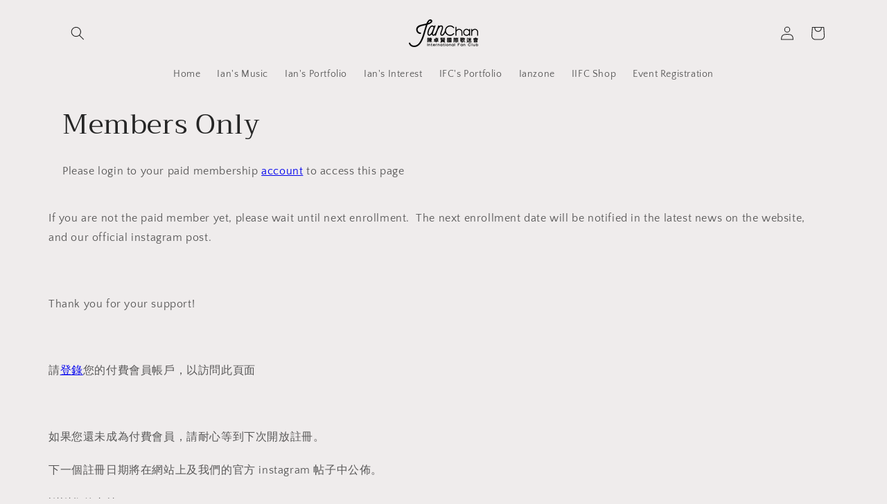

--- FILE ---
content_type: text/css
request_url: https://ianchanfanclub.com/cdn/shop/t/4/assets/simplee.css?v=64194863182859618321670851211
body_size: 809
content:
.simplee-defaultwidget__color-button-background{background-color:#fafafa;border-radius:11px}.simplee-defaultwidget__color-button-text{color:#000}.simplee-defaultwidget__button_wrapper input[type=radio]:checked+.simplee-defaultwidget__color-text-primary{background-color:#1473e6;color:#fff}.simplee-defaultwidget__button_wrapper input[type=radio]:checked+.simplee-defaultwidget__color-text-primary svg path{fill:#fff}.simplee-defaultwidget__purchase-options{font-size:16px!important;color:#000;font-weight:600;margin-bottom:0}.simplee-defaultwidget__button_wrapper input[type=radio]{display:none}.simplee-defaultwidget{padding:10px 0}.simplee-defaultwidget__button_wrapper label{cursor:pointer;padding:10px;font-size:16px;color:#000;font-weight:600;display:flex;align-items:center;width:20rem;height:3rem}.simplee-defaultwidget__button_wrapper label span{width:auto;line-height:0;margin-right:15px}.simplee-defaultwidget__button_wrapper{margin-bottom:13px;display:flex}.simplee-defaultwidget__checkbox input{display:none}.simplee-defaultwidget__checkbox-wrapper,.simplee-defaultwidget__label{display:flex;align-items:center;margin-bottom:10px}.simplee-defaultwidget__checkbox label{display:block;margin:0;padding-left:30px;font-size:16px;position:relative;color:#000;cursor:pointer}.simplee-defaultwidget__checkbox input[type=radio]:checked+label.simplee-defaultwidget__radio:before{background-color:#1473e6;border-color:#1473e6}.simplee-defaultwidget__checkbox input[type=radio]:checked+label.simplee-defaultwidget__radio:after{border-color:#fff}.simplee-defaultwidget__checkbox label.simplee-defaultwidget__radio:before{content:"";width:20px;height:20px;border:1px solid #707070;border-radius:50%;position:absolute;left:0}.simplee-defaultwidget__checkbox label.simplee-defaultwidget__radio:after{content:"";width:7px;height:11px;border:3px solid #142bff;position:absolute;top:9px;left:7px;transform:translateY(-50%) rotate(45deg);border-left:none;border-top:none;visibility:hidden;border-radius:1px}.simplee-defaultwidget__checkbox input[type=radio]:checked+label.simplee-defaultwidget__radio:after{visibility:visible}.simplee-defaultwidget__info svg{margin-left:8px}.simplee-defaultwidget__info{position:relative}.simplee-defaultwidget__tooltipText{background-color:#b2aeae;position:absolute;bottom:23px;left:-65px;padding:4px 7px;border-radius:0;display:none;width:163px}.simplee-defaultwidget__tooltipText p{font-size:12px;color:#fff;font-style:italic}.simplee-defaultwidget__tooltipText h6{color:#fff;margin-bottom:0;font-size:12px}.simplee-defaultwidget__labelinfo p{margin-bottom:10px}.simplee-defaultwidget__tooltipText:after{content:"";border-width:5px;border-style:solid;border-color:#B2AEAE transparent transparent transparent;position:absolute;top:100%;left:40%;margin-left:5%}.simplee-defaultwidget__info:hover .simplee-defaultwidget__tooltipText{display:block}.simplee-defaultwidget__hr{border-left:1px solid #70707040}.simplee-defaultwidget__labelinfo{left:22px;bottom:auto;top:-118px;z-index:999;width:228px}.simplee-defaultwidget__labelinfo:after{border-color:transparent #B2AEAE transparent transparent;top:50%;left:-21px}.simplee-defaultwidget__options{padding:15px 0}.simplee-defaultwidget__close,.simplee-defaultwidget__labelinfo .simplee-defaultwidget__purchase-options{display:none}@media (max-width: 767px){.simplee-defaultwidget__labelinfo{position:unset;width:100%;background-color:#fff;padding:6px 10px 10px 14px}.simplee-defaultwidget__info-wrapper{display:none;position:fixed;z-index:1;padding:0 22px;left:0;top:0;width:100%;height:100%;overflow:auto;background-color:#0006}.simplee-defaultwidget__info-wrapper.active{display:flex;align-items:center}.simplee-defaultwidget__labelinfo h6,.simplee-defaultwidget__labelinfo p{color:#000}.simplee-defaultwidget__close svg{width:12px}.simplee-defaultwidget__close{text-align:right;margin-bottom:0}.simplee-defaultwidget__mobile_info .simplee-defaultwidget__purchase-options{margin-bottom:10px}.simplee-defaultwidget__labelinfo:after{display:none}.simplee-defaultwidget__close,.simplee-defaultwidget__labelinfo .simplee-defaultwidget__purchase-options{display:block}}.simplee_express_msl{margin:10px 0}.simplee_msl_box{border:1px solid currentColor;padding:15px 30px;display:inline-flex;margin:10px 0}.simplee-widget__description{margin-top:20px;color:#333232}.price--subscription .price__badge--subscription{display:flex}.price_badge_debut--subscription{color:var(--color-bg);border-color:var(--color-sale-text)!important;background-color:var(--color-sale-text)!important}.price__badge--subscription{margin-left:10px;align-self:center;text-align:center;font-size:.5em;line-height:1em;font-weight:700;text-transform:uppercase;letter-spacing:1px;background-color:var(--color-bg);border:1px solid var(--color-text);border-radius:2px;padding:.2rem .5rem}span.price__per-delivery{font-size:.8rem;font-weight:400;display:flex}span.price__badge-express--subscription.price__badge--sale{border:1px solid;font-size:1.2rem;padding:.2rem}.price_badge_brooklyn--subscription.product-single__price.on-sale{font-size:.8rem}.badge--simple-subscription{width:100%!important}.price_each--simple{color:#333}.simplee-properties .line-item-property__field span{padding:0 10px}.simplee-properties .line-item-property__field label{font-weight:600}.simplee-properties .line-item-property__field{align-items:center}.simplee-properties .line-item-property__field input#checkbox{margin-left:10px}.simplee-properties .line-item-property__field input[type=radio i]+label{font-weight:400}.sm-error{color:red}.simplee-properties .line-item-property__field span{display:block;padding:5px 0;margin-bottom:15px}.simplee-properties .memberships_options p{margin-top:13px}.simplee-properties .memberships_options{align-items:flex-start}.simplee-properties .line-item-property__field.chkbox{margin:0}.line-item__chkbox{margin-bottom:20px}.line-item__chkbox span{padding:10px}.plan_name{display:flex;width:66%}.plan_price{text-align:right;font-size:13px;width:34%;color:#000}.simplee-defaultwidget .simplee-defaultwidget__checkbox-wrapper,.simplee-defaultwidget__label{margin-bottom:19px}.simplee-properties input:not([type=checkbox]),.simplee-properties select,.simplee-properties textarea{width:100%;min-height:35px;background-color:transparent;border:1px solid #000;border-radius:3px}.simplee-properties .line-item-property__field.chkbox label{padding-left:10px}.simplee-properties .line-item-property__field.chkbox input{min-height:auto}.sm-error:empty{display:none}.simplee-cart-message{width:100%;border:2px solid green;border-radius:10px;text-align:center;color:#000;background-color:#e4f3cf;padding:20px;margin:10px 0}
/*# sourceMappingURL=/cdn/shop/t/4/assets/simplee.css.map?v=64194863182859618321670851211 */


--- FILE ---
content_type: text/javascript
request_url: https://limits.minmaxify.com/ianchanfansclub.myshopify.com?v=139c&r=20260115061556
body_size: 12661
content:
!function(t){if(!t.minMaxify&&-1==location.href.indexOf("checkout.shopify")){var i=t.minMaxifyContext||{},e=t.minMaxify={shop:"ianchanfansclub.myshopify.com",cart:null,cartLoadTryCount:0,customer:i.customer,feedback:function(t){if(!(n.search(/\/(account|password|checkouts|cache|blogs|pages|\d+\/)/)>=0)){var i=new XMLHttpRequest;i.open("POST","https://app.minmaxify.com/report"),i.send(location.protocol+"//"+e.shop+n+"\n"+t)}},guarded:function(t,i){return function(){try{var n=i&&i.apply(this,arguments),a=t.apply(this,arguments);return i?a||n:a}catch(t){console.error(t);var r=t.toString();-1==r.indexOf("Maximum call stack")&&e.feedback("ex\n"+(t.stack||"")+"\n"+r)}}}},n=t.location.pathname;e.guarded((function(){var i,a,r,o,m,s=t.jQuery,c=t.document,l={btnCheckout:"[name=checkout],[href='/checkout'],[type=submit][value=Checkout],[onclick='window.location\\=\\'\\/checkout\\''],form[action='/checkout'] [type=submit],.checkout_button,form[action='/cart'] [type=submit].button-cart-custom,.btn-checkout,.checkout-btn,.button-checkout,.rebuy-cart__checkout-button,.gokwik-checkout,.tdf_btn_ck",lblCheckout:"[name=checkout],.checkout_button_label",btnCartQtyAdjust:".cart-item-decrease,.cart-item-increase,.js--qty-adjuster,.js-qty__adjust,.minmaxify-quantity-button,.numberUpDown > *,.cart-item button.adjust,.cart-wrapper .quantity-selector__button,.cart .product-qty > .items,.cart__row [type=button],.cart-item-quantity button.adjust,.cart_items .js-change-quantity,.ajaxcart__qty-adjust,.cart-table-quantity button",divCheckout:".additional-checkout-buttons,.dynamic-checkout__content,.cart__additional_checkout,.additional_checkout_buttons,.paypal-button-context-iframe,.additional-checkout-button--apple-pay,.additional-checkout-button--google-pay",divDynaCheckout:"div.shopify-payment-button,.shopify-payment-button > div,#gokwik-buy-now",fldMin:"",fldQty:"input[name=quantity]",fldCartQty:"input[name^='updates['],.cart__qty-input,[data-cart-item-quantity]",btnCartDrawer:"a[href='/cart'],.js-drawer-open-right",btnUpdate:"[type=submit][name=update],.cart .btn-update"},d=0,u={name:""},h=2e4,p={NOT_VALID_MSG:"Order not valid",CART_UPDATE_MSG:"Cart needs to be updated",CART_AUTO_UPDATE:"Quantities have been changed, press OK to validate the cart.",CART_UPDATE_MSG2:'Cart contents have changed, you must click "Update cart" before proceeding.',VERIFYING_MSG:"Verifying",VERIFYING_EXPANDED:"Please wait while we verify your cart.",PREVENT_CART_UPD_MSG:"\n\n"},f="/";function g(){return(new Date).getTime()}Object.assign;function y(t,i){try{setTimeout(t,i||0)}catch(e){i||t()}}function x(t){return t?"string"==typeof t?c.querySelectorAll(t):t.nodeType?[t]:t:[]}function v(t,i){var e,n=x(t);if(n&&i)for(e=0;e<n.length;++e)i(n[e]);return n}function b(t,i){var e=t&&c.querySelector(t);if(e)return i?"string"==typeof i?e[i]:i(e):e}function _(t,i){if(s)return s(t).trigger(i);v(t,(function(t){t[i]()}))}function M(t,i,e){try{if(s)return s(t).on(i,e)}catch(t){}v(t,(function(t){t.addEventListener(i,e)}))}function k(t,i){try{var e=c.createElement("template");e.innerHTML=t;var n=e.content.childNodes;if(n){if(!i)return n[0];for(;n.length;)i.appendChild(n[0]);return 1}}catch(t){console.error(t)}}function I(t){var i=t.target;try{return(i.closest||i.matches).bind(i)}catch(t){}}function w(){}e.showMessage=function(t){if(N())return(e.closePopup||w)(),!0;var i=A.messages||A.getMessages();if(++d,t&&(e.prevented=g()),!e.showPopup||!e.showPopup(i[0],i.slice(1))){for(var n="",a=0;a<i.length;++a)n+=i[a]+"\n";alert(n),r&&_(l.btnUpdate,"click")}return t&&(t.stopImmediatePropagation&&t.stopImmediatePropagation(),t.stopPropagation&&t.stopPropagation(),t.preventDefault&&t.preventDefault()),!1};var C="top: 0; left: 0; width: 100%; height: 100%; position: fixed;",T=".minmaxify-p-bg {"+C+" z-index: 2147483641; overflow: hidden; background: #0B0B0BCC; opacity: 0.2;} .minmaxify-p-bg.minmaxify-a {transition: opacity 0.15s ease-out; opacity: 1; display: block;} .minmaxify-p-wrap {"+C+' display: table; z-index: 2147483642; outline: none !important; pointer-events: none;} .minmaxify-p-wrap > div {display: table-cell; vertical-align: middle;} .minmaxify-dlg {padding:0px; margin:auto; border: 0px;} .minmaxify-dlg::backdrop {background:#0B0B0BBB;} .minmaxify-p {opacity: .5; color: black; background-color: white; padding: 18px; max-width: 500px; margin: 18px auto; width: calc(100% - 36px); pointer-events: auto; border: solid white 1px; overflow: auto; max-height: 95vh;} dialog > .minmaxify-p {margin:auto; width:100%;} .minmaxify-p.minmaxify-a {opacity: 1; transition: all 0.25s ease-in; border-width: 0px;} .minmaxify-ok {display: inline-block; padding: 8px 20px; margin: 0; line-height: 1.42; text-decoration: none; text-align: center; vertical-align: middle; white-space: nowrap; border: 1px solid transparent; border-radius: 2px; font-family: "Montserrat","Helvetica Neue",sans-serif; font-weight: 400;font-size: 14px;text-transform: uppercase;transition:background-color 0.2s ease-out;background-color: #528ec1; color: white; min-width: unset;} .minmaxify-ok:after {content: "OK";} .minmaxify-close {font-style: normal; font-size: 28px; font-family: monospace; overflow: visible; background: transparent; border: 0; appearance: none; display: block; outline: none; padding: 0px; box-shadow: none; margin: -10px -5px 0 0; opacity: .65;} .minmaxify-p button {user-select: none; cursor: pointer; float:right; width: unset;} .minmaxify-close:hover, .minmaxify-close:focus {opacity: 1;} .minmaxify-p ul {padding-left: 2rem; margin-bottom: 2rem;}';function S(t){if(p.locales){var i=(p.locales[e.locale]||{})[t];if(void 0!==i)return i}return p[t]}var L,O={messages:[S("VERIFYING_EXPANDED")],equalTo:function(t){return this===t}},A=O;function G(t){return i?i.getItemLimits(e,t):{}}function E(){return i}function N(){return A.isOk&&!r&&E()||"force"==A.isOk||a}function P(){location.pathname!=n&&(n=location.pathname);try{if(E()&&!a){!function(){var t=e.cart&&e.cart.items;if(!t)return;v(l.fldCartQty,(function(i){for(var e=0;e<t.length;++e){var n=t[e],a=i.dataset;if(n.key==a.lineId||i.id&&-1!=i.id.search(new RegExp("updates(_large)?_"+n.id,"i"))||(a.cartLine||a.index)==e+1){var r=G(n);r.min>1&&!r.combine&&(i.min=r.min),r.max&&(i.max=r.max),r.multiple&&!r.combine&&(i.step=r.multiple);break}}}))}(),v(l.divDynaCheckout,(function(t){t.style.display="none"}));var i=function(i){var e,a;if(!e){if(!a)try{a=decodeURIComponent(n||location.href||"")}catch(t){a=""}if(!((a=a.split("/")).length>2&&"products"==a[a.length-2]))return;e=a[a.length-1]}var r=(t.ShopifyAnalytics||{}).meta||{},o={handle:e,sku:""},m=r.product,s=r.selectedVariantId;if(!m){var c=b("#ProductJson-product-template");if(c)try{m=c._product||JSON.parse(c.dataset.product||c.textContent)}catch(t){}}if(m){o.product_description=m.description,o.product_type=m.type,o.vendor=m.vendor,o.price=m.price,o.product_title=m.title,o.product_id=m.id;var l=m.variants||[],d=l.length;if(s||1==d)for(var u=0;u<d;++u){var h=l[u];if(1==d||h.id==s){o.variant_title=h.public_title,o.sku=h.sku,o.grams=h.weight,o.price=h.price||m.price,o.variant_id=h.id,o.name=h.name,o.product_title||(o.product_title=h.name);break}}}return o}();if(i){var r=b(l.fldQty);!function(i,e){function n(t,i){if(arguments.length<2)return e.getAttribute(t);null==i?e.removeAttribute(t):e.setAttribute(t,i)}var a=i.max||void 0,r=i.multiple,o=i.min;if((t.minmaxifyDisplayProductLimit||w)(i),e){var m=n("mm-max"),s=n("mm-step"),c=n("mm-min"),l=parseInt(e.max),d=parseInt(e.step),u=parseInt(e.min);stockMax=parseInt(n("mm-stock-max")),val=parseInt(e.value),(o!=c||o>u)&&((c?val==c||val==u:!val||val<o)&&(e.value=o),!i.combine&&o>1?n("min",o):c&&n("min",1),n("mm-min",o)),isNaN(stockMax)&&!m&&(stockMax=parseInt(n("data-max-quantity")||n("max")),n("mm-stock-max",stockMax)),!isNaN(stockMax)&&a&&a>stockMax&&(a=stockMax),(a!=m||isNaN(l)||l>a)&&(a?n("max",a):m&&n("max",null),n("mm-max",a)),(r!=s||r>1&&d!=r)&&(i.combine?s&&n("step",null):n("step",r),n("mm-step",r))}}(G(i),r)}}}catch(t){console.error(t)}return R(),U(),!0}function R(t,i,e){v(l.lblCheckout,(function(n){var a=null===t?n.minMaxifySavedLabel:t;n.minMaxifySavedLabel||(n.minMaxifySavedLabel=n.value||(n.innerText||n.textContent||"").trim()),void 0!==a&&(n.value=a,n.textContent&&!n.childElementCount&&(n.textContent=a));var r=n.classList;r&&i&&r.add(i),r&&e&&r.remove(e)}))}function q(t){"start"==t?(R(S("VERIFYING_MSG"),"btn--loading"),o||(o=g(),h&&y((function(){o&&g()-o>=h&&(Q()&&e.feedback("sv"),A={isOk:"force"},q("stop"))}),h))):"stop"==t?(R(A.isOk?null:S("NOT_VALID_MSG"),0,"btn--loading"),o=0,(e.popupShown||w)()&&y(e.showMessage)):"changed"==t&&R(S("CART_UPDATE_MSG")),U()}function U(){v(l.divCheckout,(function(t){var i=t.style;N()?t.mm_hidden&&(i.display=t.mm_hidden,t.mm_hidden=!1):"none"!=i.display&&(t.mm_hidden=i.display||"block",i.display="none")})),(t.minmaxifyDisplayCartLimits||w)(!a&&A,r)}function D(t){var i=I(t);if(i){if(i(l.btnCheckout))return e.showMessage(t);i(l.btnCartQtyAdjust)&&e.onChange(t)}}function F(n){null==e.cart&&(e.cart=(t.Shopify||{}).cart||null);var a=e.cart&&e.cart.item_count&&(n||!d&&Q());(P()||a||n)&&(E()&&e.cart?(A=i.validateCart(e),q("stop"),a&&(L&&!A.isOk&&!A.equalTo(L)&&c.body?e.showMessage():!d&&Q()&&y(e.showMessage,100)),L=A):(A=O,q("start"),e.cart||B()))}function Q(){let t=n.length-5;return t<4&&n.indexOf("/cart")==t}function j(t,i,n,a){if(i&&"function"==typeof i.search&&4==t.readyState&&"blob"!=t.responseType){var o,m;try{if(200!=t.status)"POST"==n&&-1!=i.search(/\/cart(\/update|\/change|\/clear|\.js)/)&&(422==t.status?B():r&&(r=!1,F()));else{if("GET"==n&&-1!=i.search(/\/cart($|\.js|\.json|\?view=)/)&&-1==i.search(/\d\d\d/))return;var s=(o=t.response||t.responseText||"").indexOf&&o.indexOf("{")||0;-1!=i.search(/\/cart(\/update|\/change|\/clear|\.js)/)||"/cart"==i&&0==s?(-1!=i.indexOf("callback=")&&o.substring&&(o=o.substring(s,o.length-1)),m=e.handleCartUpdate(o,-1!=i.indexOf("cart.js")?"get":"update",a)):-1!=i.indexOf("/cart/add")?m=e.handleCartUpdate(o,"add",a):"GET"!=n||Q()&&"/cart"!=i||(F(),m=1)}}catch(t){if(!o||0==t.toString().indexOf("SyntaxError"))return;console.error(t),e.feedback("ex\n"+(t.stack||"")+"\n"+t.toString()+"\n"+i)}m&&H()}}function H(){for(var t=500;t<=2e3;t+=500)y(P,t)}function B(){var t=new XMLHttpRequest,i=f+"cart.js?_="+g();t.open("GET",i),t.mmUrl=null,t.onreadystatechange=function(){j(t,i)},t.send(),y((function(){null==e.cart&&e.cartLoadTryCount++<60&&B()}),5e3+500*e.cartLoadTryCount)}e.getLimitsFor=G,e.checkLimits=N,e.onChange=e.guarded((function(){q("changed"),r=!0,A=Q()&&b(l.btnUpdate)?{messages:[S("CART_AUTO_UPDATE")]}:{messages:[S("CART_UPDATE_MSG2")]},U()})),t.getLimits=F,t.mmIsEnabled=N,e.handleCartUpdate=function(t,i,n){"string"==typeof t&&(t=JSON.parse(t));var a="get"==i&&JSON.stringify(t);if("get"!=i||m!=a){if("update"==i)e.cart=t;else if("add"!=i){if(n&&!t.item_count&&e.cart)return;e.cart=t}else{var o=t.items||[t];t=e.cart;for(var s=0;s<o.length;++s){var c=o[s];t&&t.items||(t=e.cart={total_price:0,total_weight:0,items:[],item_count:0}),t.total_price+=c.line_price,t.total_weight+=c.grams*c.quantity,t.item_count+=c.quantity;for(var l=0;l<t.items.length;++l){var d=t.items[l];if(d.id==c.id){t.total_price-=d.line_price,t.total_weight-=d.grams*d.quantity,t.item_count-=d.quantity,t.items[l]=c,c=0;break}}c&&t.items.unshift(c)}t.items=t.items.filter((function(t){return t.quantity>0})),a=JSON.stringify(t)}return m=a,r=!1,F(!0),1}if(!A.isOk)return P(),1};var V,W=t.XMLHttpRequest.prototype,X=W.open,K=W.send;function z(){s||(s=t.jQuery);var i=t.Shopify||{},n=i.shop||location.host;if(u=i.theme||u,a=!1,n==e.shop){var o;e.locale=i.locale,P(),function(t,i,n,a){v(t,(function(t){if(!t["mmBound_"+i]){t["mmBound_"+i]=!0;var r=t["on"+i];r&&a?t["on"+i]=e.guarded((function(t){!1!==n()?r.apply(this,arguments):t.preventDefault()})):M(t,i,e.guarded(n))}}))}(l.btnCartDrawer,"click",H),e.showPopup||k('<style type="text/css" minmaxify>'+T+"</style>",c.head)&&(e.showPopup=function(t,i){for(var n='<button title="Close (Esc)" type="button" class="minmaxify-close" aria-label="Close">&times;</button>'+t.replace(new RegExp("\n","g"),"<br/>")+"<ul>",a=0;a<i.length;++a){var r=i[a];r&&(n+="<li>"+r+"</li>")}n+='</ul><div><button class="minmaxify-ok"></button><div style="display:table;clear:both;"></div></div>';var m=b("div.minmaxify-p");if(m)m.innerHTML=n,o&&!o.open&&o.showModal();else{var s=c.body;(o=c.createElement("dialog")).showModal?(o.className="minmaxify-dlg",o.innerHTML="<div class='minmaxify-p minmaxify-a'>"+n+"</div>",s.appendChild(o),o.showModal(),M(o,"click",(function(t){var i=I(t);i&&!i(".minmaxify-p")&&e.closePopup()}))):(o=0,s.insertBefore(k("<div class='minmaxify-p-bg'></div>"),s.firstChild),s.insertBefore(k("<div class='minmaxify-p-wrap'><div><div role='dialog' aria-modal='true' aria-live='assertive' tabindex='1' class='minmaxify-p'>"+n+"</div></div></div>"),s.firstChild),y(v.bind(e,".minmaxify-p-bg, .minmaxify-p",(function(t){t.classList.add("minmaxify-a")}))))}return M(".minmaxify-ok","click",(function(){e.closePopup(1)})),M(".minmaxify-close, .minmaxify-p-bg","click",(function(){e.closePopup()})),1},e.closePopup=function(t){o?o.close():v(".minmaxify-p-wrap, .minmaxify-p-bg",(function(t){t.parentNode.removeChild(t)})),r&&t&&_(l.btnUpdate,"click")},e.popupShown=function(){return o?o.open:x("div.minmaxify-p").length},c.addEventListener("keyup",(function(t){27===t.keyCode&&e.closePopup()}))),Y();var m=document.getElementsByTagName("script");for(let t=0;t<m.length;++t){var d=m[t];d.src&&-1!=d.src.indexOf("trekkie.storefront")&&!d.minMaxify&&(d.minMaxify=1,d.addEventListener("load",Y))}}else a=!0}function Y(){var i=t.trekkie||(t.ShopifyAnalytics||{}).lib||{},n=i.track;n&&!n.minMaxify&&(i.track=function(t){return"Viewed Product Variant"==t&&y(P),n.apply(this,arguments)},i.track.minMaxify=1,i.ready&&(i.ready=e.guarded(F,i.ready)));var a=t.subscribe;"function"!=typeof a||a.mm_quTracked||(a.mm_quTracked=1,a("quantity-update",e.guarded(P)))}e.initCartValidator=e.guarded((function(t){i||(i=t,a||F(!0))})),W.open=function(t,i,e,n,a){return this.mmMethod=t,this.mmUrl=i,X.apply(this,arguments)},W.send=function(t){var i=this;return i.addEventListener?i.addEventListener("readystatechange",(function(t){j(i,i.mmUrl,i.mmMethod)})):i.onreadystatechange=e.guarded((function(){j(i,i.mmUrl)}),i.onreadystatechange),K.apply(i,arguments)},(V=t.fetch)&&!V.minMaxify&&(t.fetch=function(t,i){var n,a=(i||t||{}).method||"GET";return n=V.apply(this,arguments),-1!=(t=((t||{}).url||t||"").toString()).search(/\/cart(\/|\.js)/)&&(n=n.then((function(i){try{var n=e.guarded((function(e){i.readyState=4,i.responseText=e,j(i,t,a,!0)}));i.ok?i.clone().text().then(n):n()}catch(t){}return i}))),n},t.fetch.minMaxify=1),["mousedown","touchstart","touchend","click"].forEach((function(i){t.addEventListener(i,e.guarded(D),{capture:!0,passive:!1})})),t.addEventListener("keydown",(function(t){var i=t.key,n=I(t);n&&n(l.fldCartQty)&&(i>=0&&i<=9||-1!=["Delete","Backspace"].indexOf(i))&&e.onChange(t)})),t.addEventListener("change",e.guarded((function(t){var i=I(t);i&&i(l.fldCartQty)&&e.onChange(t)}))),c.addEventListener("DOMContentLoaded",e.guarded((function(){z(),a||(Q()&&y(F),(t.booster||t.BoosterApps)&&s&&s.fn.ajaxSuccess&&s(c).ajaxSuccess((function(t,i,e){e&&j(i,e.url,e.type)})))}))),z()}))()}}(window),function(){function t(t,i,e,n){this.cart=i||{},this.opt=t,this.customer=e,this.messages=[],this.locale=n&&n.toLowerCase()}t.prototype={recalculate:function(t){this.isOk=!0,this.messages=!t&&[],this.isApplicable()&&(this._calcWeights(),this.addMsg("INTRO_MSG"),this._doSubtotal(),this._doItems(),this._doQtyTotals(),this._doWeight())},getMessages:function(){return this.messages||this.recalculate(),this.messages},isApplicable:function(){var t=this.cart._subtotal=Number(this.cart.total_price||0)/100,i=this.opt.overridesubtotal;if(!(i>0&&t>i)){for(var e=0,n=this.cart.items||[],a=0;a<n.length;a++)e+=Number(n[a].quantity);return this.cart._totalQuantity=e,1}},addMsg:function(t,i){if(!this.messages)return;const e=this.opt.messages;var n=e[t];if(e.locales&&this.locale){var a=(e.locales[this.locale]||{})[t];void 0!==a&&(n=a)}n&&(n=this._fmtMsg(unescape(n),i)),this.messages.push(n)},equalTo:function(t){if(this.isOk!==t.isOk)return!1;var i=this.getMessages(),e=t.messages||t.getMessages&&t.getMessages()||[];if(i.length!=e.length)return!1;for(var n=0;n<i.length;++n)if(i[n]!==e[n])return!1;return!0},_calcWeights:function(){this.weightUnit=this.opt.weightUnit||"g";var t=i[this.weightUnit]||1,e=this.cart.items;if(e)for(var n=0;n<e.length;n++){var a=e[n];a._weight=Math.round(Number(a.grams||0)*t*a.quantity*100)/100}this.cart._totalWeight=Math.round(Number(this.cart.total_weight||0)*t*100)/100},_doSubtotal:function(){var t=this.cart._subtotal,i=this.opt.minorder,e=this.opt.maxorder;t<i&&(this.addMsg("MIN_SUBTOTAL_MSG"),this.isOk=!1),e>0&&t>e&&(this.addMsg("MAX_SUBTOTAL_MSG"),this.isOk=!1)},_doWeight:function(){var t=this.cart._totalWeight,i=this.opt.weightmin,e=this.opt.weightmax;t<i&&(this.addMsg("MIN_WEIGHT_MSG"),this.isOk=!1),e>0&&t>e&&(this.addMsg("MAX_WEIGHT_MSG"),this.isOk=!1)},checkGenericLimit:function(t,i,e){if(!(t.quantity<i.min&&(this.addGenericError("MIN",t,i,e),e)||i.max&&t.quantity>i.max&&(this.addGenericError("MAX",t,i,e),e)||i.multiple>1&&t.quantity%i.multiple>0&&(this.addGenericError("MULT",t,i,e),e))){var n=t.line_price/100;void 0!==i.minAmt&&n<i.minAmt&&(this.addGenericError("MIN_SUBTOTAL",t,i,e),e)||i.maxAmt&&n>i.maxAmt&&this.addGenericError("MAX_SUBTOTAL",t,i,e)}},addGenericError:function(t,i,e,n){var a={item:i};n?(t="PROD_"+t+"_MSG",a.itemLimit=e,a.refItem=n):(t="GROUP_"+t+"_MSG",a.groupLimit=e),this.addMsg(t,a),this.isOk=!1},_buildLimitMaps:function(){var t=this.opt,i=t.items||[];t.bySKU={},t.byId={},t.byHandle={};for(var e=0;e<i.length;++e){var n=i[e];n.sku?t.bySKU[n.sku]=n:(n.h&&(t.byHandle[n.h]=n),n.id&&(t.byId[n.id]=n))}},_doItems:function(){var t,i=this.cart.items||[],e={},n={},a=this.opt;a.byHandle||this._buildLimitMaps(),(a.itemmin||a.itemmax||a.itemmult)&&(t={min:a.itemmin,max:a.itemmax,multiple:a.itemmult});for(var r=0;r<i.length;r++){var o=i[r],m=this.getCartItemKey(o),s=e[m],c=n[o.handle];s?(s.quantity+=o.quantity,s.line_price+=o.line_price,s._weight+=o._weight):s=e[m]={ref:o,quantity:o.quantity,line_price:o.line_price,grams:o.grams,_weight:o._weight,limit:this._getIndividualItemLimit(o)},c?(c.quantity+=o.quantity,c.line_price+=o.line_price,c._weight+=o._weight):c=n[o.handle]={ref:o,quantity:o.quantity,line_price:o.line_price,grams:o.grams,_weight:o._weight},c.limit&&c.limit.combine||(c.limit=s.limit)}for(var l in e){if(o=e[l])((d=o.limit||o.limitRule)?!d.combine:t)&&this.checkGenericLimit(o,d||t,o.ref)}for(var l in n){var d;if(o=n[l])(d=o.limit||o.limitRule)&&d.combine&&this.checkGenericLimit(o,d,o.ref)}},getCartItemKey:function(t){var i=t.handle;return i+=t.sku||t.variant_id},getCartItemIds:function(t){var i={handle:t.handle||"",product_id:t.product_id,sku:t.sku},e=i.handle.indexOf(" ");return e>0&&(i.sku=i.handle.substring(e+1),i.handle=i.handle.substring(0,e)),i},_getIndividualItemLimit:function(t){var i=this.opt,e=this.getCartItemIds(t);return i.bySKU[e.sku]||i.byId[e.product_id]||i.byHandle[e.handle]},getItemLimit:function(t){var i=this.opt;if(!i)return{};void 0===i.byHandle&&this._buildLimitMaps();var e=this._getIndividualItemLimit(t);return e||(e={min:i.itemmin,max:i.itemmax,multiple:i.itemmult}),e},calcItemLimit:function(t){var i=this.getItemLimit(t);(i={max:i.max||0,multiple:i.multiple||1,min:i.min,combine:i.combine}).min||(i.min=i.multiple);var e=this.opt.maxtotalitems||0;return(!i.max||e&&e<i.max)&&(i.max=e),i},_doQtyTotals:function(){var t=this.opt.maxtotalitems,i=this.opt.mintotalitems,e=this.opt.multtotalitems,n=this.cart._totalQuantity;0!=t&&n>t&&(this.addMsg("TOTAL_ITEMS_MAX_MSG"),this.isOk=!1),n<i&&(this.addMsg("TOTAL_ITEMS_MIN_MSG"),this.isOk=!1),e>1&&n%e>0&&(this.addMsg("TOTAL_ITEMS_MULT_MSG"),this.isOk=!1)},_fmtMsg:function(t,i){var e,n,a,r=this;return t.replace(/\{\{\s*(.*?)\s*\}\}/g,(function(t,o){try{e||(e=r._getContextMsgVariables(i)||{});var m=e[o];return void 0!==m?m:n||(n=e,r._setGeneralMsgVariables(n),void 0===(m=n[o]))?(a||(a=r._makeEvalFunc(e)),a(o)):m}catch(t){return'"'+t.message+'"'}}))},formatMoney:function(t){var i=this.opt.moneyFormat;if(void 0!==i){try{t=t.toLocaleString()}catch(t){}i&&(t=i.replace(/{{\s*amount[a-z_]*\s*}}/,t))}return t},_getContextMsgVariables(t){if(t){var i,e;if(t.itemLimit){var n=t.item,a=t.refItem||n,r=t.itemLimit;i={item:a,ProductQuantity:n.quantity,ProductName:r.combine&&unescape(a.product_title||r.name)||a.title,GroupTitle:r.title,ProductMinQuantity:r.min,ProductMaxQuantity:r.max,ProductQuantityMultiple:r.multiple},e=[["ProductAmount",Number(n.line_price)/100],["ProductMinAmount",r.minAmt],["ProductMaxAmount",r.maxAmt]]}if(t.groupLimit){n=t.item,a=t.refItem||n,r=t.groupLimit;i={item:a,GroupQuantity:n.quantity,GroupTitle:r.title,GroupMinQuantity:r.min,GroupMaxQuantity:r.max,GroupQuantityMultiple:r.multiple},e=[["GroupAmount",Number(n.line_price)/100],["GroupMinAmount",r.minAmt],["GroupMaxAmount",r.maxAmt]]}if(i){for(var o=0;o<e.length;o++){const t=e[o];isNaN(t[1])||Object.defineProperty(i,t[0],{get:this.formatMoney.bind(this,t[1])})}return i}}},_setGeneralMsgVariables:function(t){var i=this.cart,e=this.opt;t.CartWeight=i._totalWeight,t.CartMinWeight=e.weightmin,t.CartMaxWeight=e.weightmax,t.WeightUnit=this.weightUnit,t.CartQuantity=i._totalQuantity,t.CartMinQuantity=e.mintotalitems,t.CartMaxQuantity=e.maxtotalitems,t.CartQuantityMultiple=e.multtotalitems;for(var n=[["CartAmount",i._subtotal],["CartMinAmount",e.minorder],["CartMaxAmount",e.maxorder]],a=0;a<n.length;a++){const i=n[a];isNaN(i[1])||Object.defineProperty(t,i[0],{get:this.formatMoney.bind(this,i[1])})}},_makeEvalFunc:function(t){return new Function("_expr","with(this) return eval(_expr)").bind(t)}};var i={g:1,kg:.001,lb:.00220462,oz:.03527396},e={maxorder:2e5,messages:{INTRO_MSG:"Cannot place order, conditions not met: \n\n",PROD_MIN_MSG:"{{ProductName}}: Must have at least {{ProductMinQuantity}} of this item.",PROD_MAX_MSG:"{{ProductName}}: Must have at most {{ProductMaxQuantity}} of this item.",PROD_MULT_MSG:"{{ProductName}}: Quantity must be a multiple of {{ProductQuantityMultiple}}.",MAX_SUBTOTAL_MSG:"Must have at most {{CartMaxAmount}} in total."},items:[{id:8698830127278,h:"ifc-manifest-wild-and-gentle-live-2025-412",name:"[只限中籤人仕]《IIFC 會員限定《Manifest | Wild and Gentle Live 2025》 門票 - 4月12日",min:1,max:1},{id:8698830454958,h:"ifc-manifest-wild-and-gentle-live-2025-0413",name:"[只限中籤人仕]《IIFC 會員限定《Manifest | Wild and Gentle Live 2025》 門票 - 4月13日",min:1,max:1},{id:8962812117166,h:"ian-chan-tears-in-my-sight-concert-2024-放映會",name:"《Ian Chan Tears in my sight concert 2024 放映會》",min:1,max:2},{id:8591156215982,h:"mirror-6th-anniversary-fan-meeting-mapping-the-world-門票-11月11日-1080",name:"《MIRROR 6th Anniversary Fan Meeting – Mapping The World》門票 - 11月10日 $880",max:1},{id:8591158902958,h:"mirror-6th-anniversary-fan-meeting-mapping-the-world-門票-11月11日-1081",name:"《MIRROR 6th Anniversary Fan Meeting – Mapping The World》門票 - 11月11日 $1080",max:1},{id:8591157395630,h:"mirror-6th-anniversary-fan-meeting-mapping-the-world-門票-11月10日-880-copy",name:"《MIRROR 6th Anniversary Fan Meeting – Mapping The World》門票 - 11月11日 $880",max:1},{id:8741229133998,h:"sailing-towards-the-ocean-觀鯨團-🌊",name:"《Sailing towards the Ocean 》 觀鯨團 🌊",min:1,max:2},{id:8729760235694,h:"gliding-towards-the-light-飛行-不懈-生日應援集資",name:"<Gliding Towards the Light 飛行．不懈> 生日應援集資",min:5},{id:8662873342126,h:"2025-陳卓賢第1首新歌集資-支援香港地區宣傳活動",name:"2025 陳卓賢第1首新歌集資 - 支援香港地區宣傳活動",min:10},{id:8662875406510,h:"2025-songsup01-os",name:"2025 陳卓賢第1首新歌集資 - 支援海外地區宣傳活動",min:5},{id:8703481577646,h:"2025-song-support-2",name:"2025 陳卓賢第2首新歌集資 - 支援香港地區宣傳活動",min:10},{id:8703482757294,h:"2025-song-support-2oversea",name:"2025 陳卓賢第2首新歌集資 - 支援海外地區宣傳活動",min:5},{id:8764235874478,h:"2025-陳卓賢第3首新歌集資-支援香港地區宣傳活動",name:"2025 陳卓賢第3首新歌集資 - 支援香港地區宣傳活動",min:10},{id:8764235940014,h:"2025-陳卓賢第3首新歌集資-支援海外地區宣傳活動",name:"2025 陳卓賢第3首新歌集資 - 支援海外地區宣傳活動",min:5},{id:8837936316590,h:"2025-4songsup",name:"2025 陳卓賢第4首新歌集資 - 支援香港地區宣傳活動",min:10},{id:8837957681326,h:"2025-陳卓賢第4首新歌集資-支援海外地區宣傳活動",name:"2025 陳卓賢第4首新歌集資 - 支援海外地區宣傳活動",min:5},{id:8877611352238,h:"2026-calender",name:"2026 年座枱月曆",min:1,combine:1},{id:8206011564206,h:"light_travel",name:"海外版小燈箱",max:2},{id:8206011728046,h:"light-pin",name:"迷你燈牌扣針",max:2},{id:8262364070062,h:"陳卓賢歌迷太陽仔手牌-澳洲地區限定",name:"陳卓賢歌迷太陽仔手牌 - 澳洲地區限定",max:1},{id:8702674075822,h:"陳卓賢歌迷太陽仔迷你手牌扣針-澳洲地區限定",name:"陳卓賢歌迷太陽仔迷你手牌扣針  澳洲地區限定",min:1,max:2},{id:7587028041902,h:"specialiifccc",name:"陳卓賢歌迷會1年會籍",max:1},{id:7686276219054,h:"boarduk",name:"陳卓賢歌迷會會員專屬太陽仔手牌 - 英國地區限定",max:2,min:1},{id:7601963335854,h:"iifc-zipup",name:"陳卓賢歌迷會會員專屬長䄂拉鍊外套 （預計出貨期7月初，海外預計9月初）",max:2},{id:8851833553070,h:"member-raincoat",name:"陳卓賢歌迷會會員專屬雨褸 （預計出貨期12月底，海外預計2026年2月）",min:1,max:2},{id:8626723717294,h:"電影-久別重逢-集資計劃",name:"電影《久別重逢》集資計劃",min:5},{id:8411530526894,h:"inimitable-i-nfinit-snapio",name:"預約 5月25日 Inimitable : I - nfinity 生日限定即影即有機",min:1,max:1},{id:8418277458094,h:"預約-5月26日-inimitable-i-nfinity-生日限定即影即有機",name:"預約 5月26日 Inimitable : I - nfinity 生日限定即影即有機",max:1,min:1},{id:8418285322414,h:"預約-6月10日-inimitable-i-nfinity-生日限定即影即有機-copy",name:"預約 6月10日 Inimitable : I - nfinity 生日限定即影即有機",max:1,min:1},{id:8418285846702,h:"預約-6月15日-inimitable-i-nfinity-生日限定即影即有機-copy-copy",name:"預約 6月15日 Inimitable : I - nfinity 生日限定即影即有機",max:1,min:1},{id:8418283913390,h:"預約-5月27日-inimitable-i-nfinity-生日限定即影即有機-1",name:"預約 6月2日 Inimitable : I - nfinity 生日限定即影即有機",max:1,min:1},{id:8415941230766,h:"pickup",name:"預約 Inimitable : I - nfinity 週邊交收或 領取生日集資",min:1,max:1},{id:8415914197166,h:"預約inimitable-i-nfinity-生日限定扭蛋",name:"預約Inimitable : I - nfinity 生日限定扭蛋",min:1,max:4},{id:8427130388654,h:"預約inimitable-i-nfinity-生日限定扭蛋-只限已成功下單且未能預約",name:"預約Inimitable : I - nfinity 生日限定扭蛋 (只限已成功下單且未能預約）",min:1,max:1},{id:8563790938286,h:"little_t",name:"預購品：  IFC 獨家小卓賢 IIFC 會Tee （不含公仔）",min:1,max:2},{id:7588656054446,h:"ifclittleian",name:"預購品：  IFC 獨家小卓賢公仔套裝",min:1,max:2},{id:8564184023214,h:"littleian_lafs",name:"預購品： 👀Lost at first sight造型套裝（不含公仔）",min:1,max:2},{id:8563797393582,h:"typmlittleian",name:"預購品： 📝Thank you Postman造型套裝 （不含公仔）",min:1,max:2},{id:8563805126830,h:"littleiansculp",name:"預購品： 🔥鑿造型 套裝（不含公仔）",min:1,max:2},{id:8563800146094,h:"littleiansolitude",name:"預購品： 🧸以孤獨命名造型套裝（不含公仔）",min:1,max:2},{id:8831930106030,h:"預購品-玩偶奇遇記造型套裝-不含公仔",name:"預購品： 🧸玩偶奇遇記造型套裝（不含公仔）",min:1,max:2},{id:8683468521646,h:"預購品-2024叱咤樂壇頒獎禮極具記念價值套裝-不含公仔",name:"預購品： 2024叱咤樂壇頒獎禮極具記念價值套裝（不含公仔）",min:1,max:2},{id:8563795722414,h:"littleiannight",name:"預購品： 小卓賢夜視鏡造型套裝 （不含公仔）",min:1,max:2},{id:8683473240238,h:"預購品-npc的一場意外造型套裝-不含公仔",name:"預購品： NPC的一場意外造型套裝（不含公仔）",min:1,max:2},{id:8831933218990,h:"預購品-樹會流眼淚造型套裝-不含公仔",name:"預購品：🌌悲觀主義造型套裝",min:1,max:2},{id:8874948788398,h:"2025-11-doll-writtenstars",name:"預購品：🌳 給千億顆星選中的二人造型套裝 (不包括小卓賢公仔) (2025年11月比次) - 未改交貨日期",min:1,max:2},{id:8831934496942,h:"預購品-🌌悲觀主義造型套裝",name:"預購品：🌳 樹會流眼淚造型套裝 (不包括小卓賢公仔)",min:1},{id:8563807846574,h:"littleiantearskoala",name:"預購品：💧TEARS 樹熊造型（不含公仔）",min:1,max:2},{id:8563806273710,h:"tearslittleianwhale",name:"預購品：💧TEARS 鯨魚帽水手造型套裝（不含公仔）",min:1,max:2},{id:7595690983598,h:"預購商品-小卓賢同伴-雞髀小姐-公仔",name:"預購商品: 小卓賢小同伴《雞髀小姐》公仔 （2022年新版）",min:1,max:2},{id:8731652620462,h:"gliding-towards-the-light-飛行-不懈生日限定-大象杯及飲管套",name:"Gliding Towards the Light 飛行．不懈生日限定 - 大象杯及飲管套",min:1,max:2},{id:8731651440814,h:"gliding-towards-the-light-飛行-不懈生日限定-小卓賢10cm-飛機師小卓賢-x-雞髀匙扣",name:"Gliding Towards the Light 飛行．不懈生日限定 - 小卓賢10cm 飛機師小卓賢 x 雞髀匙扣",min:1,max:2},{id:8731648786606,h:"gliding-towards-the-light-eye-mask",name:"Gliding Towards the Light 飛行．不懈生日限定 - 小卓賢眼罩",min:1,max:2},{id:8731651178670,h:"gliding-towards-the-light-hair-band",name:"Gliding Towards the Light 飛行．不懈生日限定 - 小卓賢樹熊造型洗面頭箍連洗白白小卓賢",min:1,max:2},{id:8731651702958,h:"gliding-towards-the-light-飛行-不懈生日限定-扣針收納掛布",name:"Gliding Towards the Light 飛行．不懈生日限定 - 扣針收納掛布",min:1,max:2},{id:8731654652078,h:"gliding-towards-the-light-chess",name:"Gliding Towards the Light 飛行．飛行棋",min:1,max:1},{id:8776635908270,h:"hellosss-旅行-2025-7月18日旺角往澳門旅遊巴",name:"Hellosss 夏季大旅行2025 - 7月18日旺角往澳門旅遊巴 - 15:00班次",min:1,max:2},{id:8777204269230,h:"hellosss0718-bus-mkb",name:"Hellosss 夏季大旅行2025 - 7月18日旺角往澳門旅遊巴 - 16:00班次",min:1,max:2},{id:8777205711022,h:"hellosss-夏季大旅行2025-7月18日銅鑼灣往澳門旅遊巴-15-00班次",name:"Hellosss 夏季大旅行2025 - 7月18日銅鑼灣往澳門旅遊巴 - 15:00班次",min:1,max:2},{id:8777205448878,h:"hellosss-夏季大旅行2025-7月18日銅鑼灣往澳門旅遊巴-16-00班次",name:"Hellosss 夏季大旅行2025 - 7月18日銅鑼灣往澳門旅遊巴 - 16:00班次",min:1,max:2},{id:8156246409390,h:"ian-chan-international-fan-club-official-lightstick",name:"Ian Chan International Fan Club Official LightStick",max:2},{id:8156246474926,h:"ian-chan-international-fan-club-official-lightstick-set",name:"Ian Chan International Fan Club Official LightStick Set",max:2},{id:8315409006766,h:"iifc-minilight",name:"IIFC 迷你手燈匙扣",max:2},{id:8407882301614,h:"iifc-hi-mirofm-202406",name:"IIFC 會員限定 《Hi MIRO! 見面祭》祭典門票",max:1},{id:8959103041710,h:"iifc-horse-show-2026",name:"IIFC 會員限定《浪琴香港國際馬術賽2026》門票",min:1,max:1},{id:8777145057454,h:"iifc-ian-chan-tears-in-my-sight-solo-concert-tour-2025-macau-0719",name:"IIFC 會員限定《IAN CHAN “TEARS” IN MY SIGHT SOLO CONCERT TOUR 2025 - Macau 》7月19日加場門票",min:1,max:2},{id:8771605954734,h:"iifc-會員限定-ian-chan-tears-in-my-sight-solo-concert-tour-2025-macau-門票",name:"IIFC 會員限定《IAN CHAN “TEARS” IN MY SIGHT SOLO CONCERT TOUR 2025 - Macau 》門票",min:1,max:1},{id:8914753913006,h:"iifc-countdown-2026",name:"IIFC 會員限定《King Maker Fest : Countdown to 2026》門票",min:1,max:1},{id:8914755748014,h:"iifc-happy-new-year-2026",name:"IIFC 會員限定《MIRROR First Day 2026 》門票",min:1,max:1},{id:8605207724206,h:"iifc-會員優先-叱咤記者招待會登山巴士-東涌往昂坪市集",name:"IIFC 會員優先 - 叱咤記者招待會登山巴士（東涌往昂坪市集）",min:1,max:1},{id:8605225746606,h:"iifc-autumntravel-down",name:"IIFC 會員優先 - 叱咤記者招待會落山巴士（昂坪市集往東涌及官塘）",min:1,max:1},{id:8724720779438,h:"iifc會員-預購-第四十三屆香港電影金像奬紀念特刊",name:"IIFC會員 預購《第四十三屆香港電影金像奬紀念特刊》",min:1,max:1},{id:8315439382702,h:"inimitable-i-nfinity-octopuse-littleian",name:"Inimitable : I - nfinity 生日限定 - 八達通特許產品 小卓賢3D八達通",max:1},{id:8305250238638,h:"inimitable-i-nfinity-生日應援集資",name:"Inimitable : I - nfinity 生日應援集資",min:5},{id:8731658551470,h:"tears-in-my-sight-solo-concert-au-littleian-tote-bag",name:"Tears In My Sight Solo Concert 澳洲限定 - 小卓賢遊澳洲 Tote Bag",min:1},{id:8731658387630,h:"tears-in-my-sight-solo-concert-au-hellosss-road-signs",name:"Tears In My Sight Solo Concert 澳洲限定 - Hellosss 專屬 Road Signs",min:1},{id:8969543680174,h:"2026-song-sup-ov-01",name:"2026 陳卓賢第1首新歌集資 - 支援海外地區宣傳活動",min:5},{id:8969543778478,h:"2026-song-hk-sup-01",name:"2026 陳卓賢第1首新歌集資 - 支援香港地區宣傳活動",min:10}],groups:[],rules:[],moneyFormat:"${{amount}}",weightUnit:"kg",customerTagOp:"contains"},n={apiVer:[1,1],validateCart:function(t){var i=this.instantiate(t);return i.recalculate(),i},getItemLimits:function(t,i){var e=this.instantiate(t);return e.isApplicable()?e.calcItemLimit(i):{min:1}},instantiate:function(i){return new t(e,i.cart,i.customer,i.locale)}};minMaxify.initCartValidator(n)}();

--- FILE ---
content_type: text/javascript
request_url: https://ianchanfanclub.com/cdn/shop/t/4/assets/storepickupcr.js?v=115690328267613318181652682796
body_size: -776
content:
//# sourceMappingURL=/cdn/shop/t/4/assets/storepickupcr.js.map?v=115690328267613318181652682796
